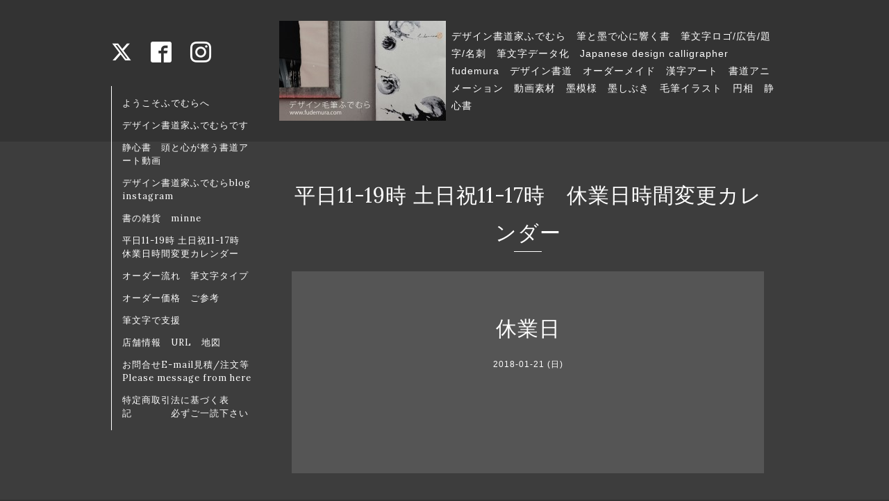

--- FILE ---
content_type: text/html; charset=utf-8
request_url: https://fudemura.com/calendar/1890055
body_size: 2518
content:
<!DOCTYPE html>
<html xmlns="http://www.w3.org/1999/xhtml" xml:lang="ja" lang="ja">
<head>
  <!-- Organic: ver.202008170000 -->
  <meta charset="utf-8">
  <title>休業日 - デザイン書道家 ふでむら デザイン毛筆ふでむら オーダーメイド 筆文字データ  アート書 横浜 都筑 港北 筆文字デザイン デザイン書道</title>
  <meta name="viewport" content="width=device-width,initial-scale=1.0,minimum-scale=1.0" />

  <meta name="description" content="">
  <meta name="keywords" content="書道、筆文字、書道家、筆文字データ、デザイン書道家、デザイン書道、筆文字ロゴ、筆文字広告、筆文字題字、アート書道、書画、ふでむら">

  <meta property="og:title" content="デザイン書道家 ふでむら デザイン毛筆ふでむら オーダーメイド 筆文字データ  アート書 横浜 都筑 港北 筆文字デザイン デザイン書道">
  <meta property="og:image" content="https://cdn.goope.jp/40537/160824184549h43e.jpg">
  <meta property="og:site_name" content="デザイン書道家 ふでむら デザイン毛筆ふでむら オーダーメイド 筆文字データ  アート書 横浜 都筑 港北 筆文字デザイン デザイン書道">
  
  <link rel="alternate" type="application/rss+xml" title="デザイン書道家 ふでむら デザイン毛筆ふでむら オーダーメイド 筆文字データ  アート書 横浜 都筑 港北 筆文字デザイン デザイン書道 / RSS" href="/feed.rss">
  <link rel="stylesheet" href="https://fonts.googleapis.com/css?family=Lora">
  <link rel="stylesheet" href="/style.css?753101-1766639157">
  <link rel="stylesheet" href="/css/font-awesome/css/font-awesome.min.css">
  <link rel="stylesheet" href="/assets/slick/slick.css">

  <script src="/assets/jquery/jquery-3.5.1.min.js"></script>
  <script src="/assets/clipsquareimage/jquery.clipsquareimage.js"></script>
</head>

<body id="calendar">

  <div id="container">

    <!-- #header_area -->
    <div id="header_area">

        <div class="social_icon_mobile"></div>

      <!-- #header -->
      <div id="header">
        <h1>
          <a class="shop_sitename" href="https://fudemura.com"><img src='//cdn.goope.jp/40537/160824184549h43e_m.jpg' alt='デザイン書道家 ふでむら デザイン毛筆ふでむら オーダーメイド 筆文字データ  アート書 横浜 都筑 港北 筆文字デザイン デザイン書道' /></a>
        </h1>
        <p>
          デザイン書道家ふでむら　筆と墨で心に響く書　筆文字ロゴ/広告/題字/名刺　筆文字データ化　Japanese design calligrapher fudemura　デザイン書道　オーダーメイド　漢字アート　書道アニメーション　動画素材　墨模様　墨しぶき　毛筆イラスト　円相　静心書
        </p>
      </div>
      <!-- /#header -->

      <div id="navi_area">
        <div class="navi_wrap_pc">
          <ul class="social_list">
              <li>
                
                <a href="https://twitter.com/fudemura" target="_blank">
                  <span class="icon-twitter"></span>
                </a>
                
              </li>
              <li>
                
                <a href="https://www.facebook.com/61557097686745" target="_blank">
                  <span class="icon-facebook"></span>
                </a>
                
              </li>
              <li>
                
                <a href="https://www.instagram.com/shodou_fudemura/" target="_blank">
                  <span class="icon-instagram"></span>
                </a>
                
              </li>
          </ul>

          <ul class="navi_list">
            
            <li class="navi_top">
              <a href="/" >ようこそふでむらへ</a>
            </li>
            
            <li class="navi_free free_98592">
              <a href="/free/profile" >デザイン書道家ふでむらです</a>
            </li>
            
            <li class="navi_diary">
              <a href="/diary" >静心書　頭と心が整う書道アート動画</a>
            </li>
            
            <li class="navi_links links_22496">
              <a href="https://www.instagram.com/shodou_fudemura/" target="_blank">デザイン書道家ふでむらblog   instagram</a>
            </li>
            
            <li class="navi_links links_22521">
              <a href="https://minne.com/fudemura" target="_blank">書の雑貨　minne</a>
            </li>
            
            <li class="navi_calendar active">
              <a href="/calendar" >平日11-19時 土日祝11-17時　休業日時間変更カレンダー</a>
            </li>
            
            <li class="navi_free free_98399">
              <a href="/free/mojitype" >オーダー流れ　筆文字タイプ </a>
            </li>
            
            <li class="navi_menu">
              <a href="/menu" >オーダー価格　ご参考</a>
            </li>
            
            <li class="navi_free free_98598">
              <a href="/free/charity" >筆文字で支援</a>
            </li>
            
            <li class="navi_about">
              <a href="/about" >店舗情報　URL　地図</a>
            </li>
            
            <li class="navi_contact">
              <a href="/contact" >お問合せE-mail見積/注文等   Please message from here</a>
            </li>
            
            <li class="navi_free free_98583">
              <a href="/free/law" >特定商取引法に基づく表記　　　　必ずご一読下さい</a>
            </li>
            
          </ul>
        </div>
      </div>
      <!-- /#header_area -->

      <div id="button_navi">
        <div class="navi_trigger cd-primary-nav-trigger">
          <img class="menu_btn" src="https://cdn.goope.jp/40537/210927163737-615174c138752.png">
          <img class="menu_close_btn" src="/img/theme_organic/menu_close_btn.png">
        </div>
      </div>
      <div class="navi mobile"></div>

    </div>

    <!-- #content_area -->
    <div id="content_area">

      <!-- #content-->
      <div id="content">

        <!-- #main -->
        <div id="main">

        

        <!-- .contents_box -->
        <div class="contents_box">

          
          <h2>
            平日11-19時 土日祝11-17時　休業日時間変更カレンダー
          </h2>
          <div class="title_underline"></div>
          

          
            
          
            
          
            
          
            
          
            
          
            
          
            
          
            
          
            
          
            
          
            
          
            
          

          

          


          


          
          <script src="/js/theme_organic/calendar.js"></script>
          <div class="contents_box_inner">
              
              
              <div class="details">
                <h3>休業日</h3>
                <div class="date">
                  2018-01-21 (日)
                </div>
                <div class="image">
                  
                </div>
                <div class="body textfield">
                  
                </div>
              </div>
              
          </div>
          


          


          


          


          

          

          

            

            <ul class="info_footer_sub_navi">
              
              <li>
                
              </li>
              
              <li>
                
              </li>
              
              <li>
                
              </li>
              
              <li>
                
              </li>
              
              <li>
                
              </li>
              
              <li>
                
              </li>
              
              <li>
                
              </li>
              
              <li>
                
              </li>
              
              <li>
                
              </li>
              
              <li>
                
              </li>
              
              <li>
                
              </li>
              
              <li>
                
              </li>
              
            </ul>

          <div class="gadgets">
            <div class="inner">
            </div>
          </div>



          <div class="social">
            <div class="inner"><div id="social_widgets">
<div id="widget_twitter_follow" class="social_widget">
<div style="text-align:left;padding-bottom:10px;">
<a href="https://twitter.com/fudemura" class="twitter-follow-button" data-show-count="false" data-lang="ja">Follow @fudemura</a>
<script>!function(d,s,id){var js,fjs=d.getElementsByTagName(s)[0];if(!d.getElementById(id)){js=d.createElement(s);js.id=id;js.src="//platform.twitter.com/widgets.js";fjs.parentNode.insertBefore(js,fjs);}}(document,"script","twitter-wjs");</script>
</div>
</div>
<div id="widget_twitter_tweet" class="social_widget">
<div style="text-align:left;padding-bottom:10px;">
<a href="https://twitter.com/share" class="twitter-share-button" data-url="https://fudemura.com" data-text="デザイン書道家 ふでむら デザイン毛筆ふでむら オーダーメイド 筆文字データ  アート書 横浜 都筑 港北 筆文字デザイン デザイン書道" data-lang="ja">Tweet</a>
<script>!function(d,s,id){var js,fjs=d.getElementsByTagName(s)[0];if(!d.getElementById(id)){js=d.createElement(s);js.id=id;js.src="https://platform.twitter.com/widgets.js";fjs.parentNode.insertBefore(js,fjs);}}(document,"script","twitter-wjs");</script>
</div>
</div>

</div>
</div>
          </div>

        </div>
        <!-- /.contents_box -->

        </div>
        <!-- /#main -->


      </div>
      <!-- /#content -->

    </div>
    <!-- #content_area -->


    <div id="footer">
      <div class="inner">
        
        <div>
          &copy;2026 <a href="https://fudemura.com">書道アートふでむら</a>. All Rights Reserved.
        </div>
      </div>
    </div>

  </div>
  <!-- /#container -->

  <script src="/assets/colorbox/jquery.colorbox-1.6.4.min.js"></script>
  <script src="/js/tooltip.js"></script>
  <script src="/assets/slick/slick.js"></script>
  <script src="/assets/lineup/jquery-lineup.min.js"></script>
  <script src="/assets/tile/tile.js"></script>
  <script src="/js/theme_organic/init.js?20170511"></script>
  <script src="/assets/mobilemenu/mobilemenu.js"></script>
</body>
</html>
